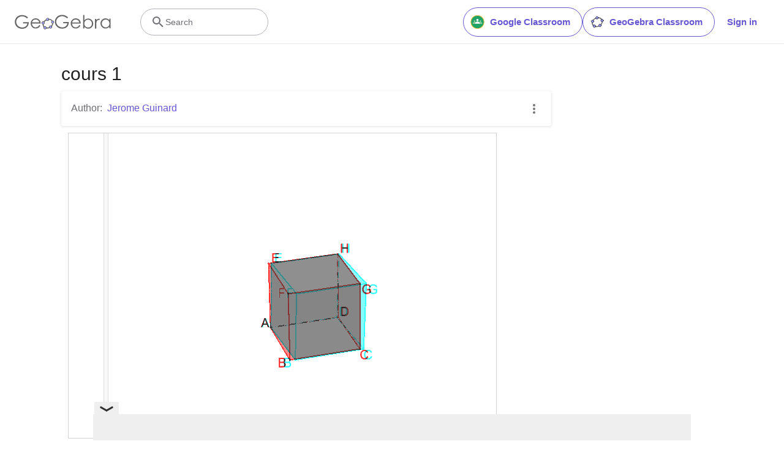

--- FILE ---
content_type: text/html; charset=utf-8
request_url: https://www.google.com/recaptcha/api2/aframe
body_size: 266
content:
<!DOCTYPE HTML><html><head><meta http-equiv="content-type" content="text/html; charset=UTF-8"></head><body><script nonce="vyeUX-uFRaCEg9u_mFJcpw">/** Anti-fraud and anti-abuse applications only. See google.com/recaptcha */ try{var clients={'sodar':'https://pagead2.googlesyndication.com/pagead/sodar?'};window.addEventListener("message",function(a){try{if(a.source===window.parent){var b=JSON.parse(a.data);var c=clients[b['id']];if(c){var d=document.createElement('img');d.src=c+b['params']+'&rc='+(localStorage.getItem("rc::a")?sessionStorage.getItem("rc::b"):"");window.document.body.appendChild(d);sessionStorage.setItem("rc::e",parseInt(sessionStorage.getItem("rc::e")||0)+1);localStorage.setItem("rc::h",'1768865372660');}}}catch(b){}});window.parent.postMessage("_grecaptcha_ready", "*");}catch(b){}</script></body></html>

--- FILE ---
content_type: text/plain
request_url: https://rtb.openx.net/openrtbb/prebidjs
body_size: -83
content:
{"id":"f5ed3bb1-a9c8-4502-b719-c302b9ea8269","nbr":0}